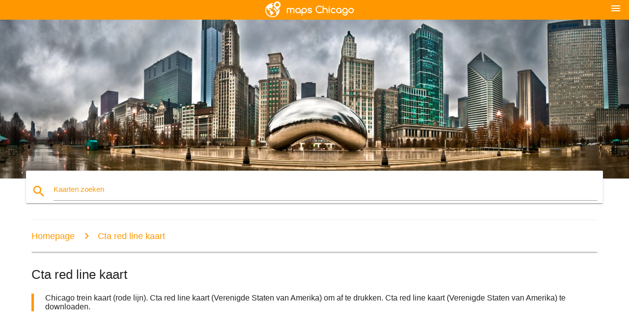

--- FILE ---
content_type: text/html; charset=UTF-8
request_url: https://nl.maps-chicago.com/cta-red-line-kaart
body_size: 9048
content:


<!DOCTYPE html>
<html lang="nl">
	<head>
	
		<meta charset="utf-8">
		<meta http-equiv="x-ua-compatible" content="ie=edge">
	
		<link rel="icon" type="image/png" href="/favicon.png" />

		<title>Cta red line kaart - Chicago trein kaart rode lijn (Verenigde Staten van Amerika)</title>
		<meta name="description" content="Chicago trein kaart (rode lijn). Cta red line kaart (Verenigde Staten van Amerika) om af te drukken. Cta red line kaart (Verenigde Staten van Amerika) te downloaden." />

        <meta property="og:title" content="Cta red line kaart - Chicago trein kaart rode lijn (Verenigde Staten van Amerika)" />
        <meta property="og:description" content="Chicago trein kaart (rode lijn). Cta red line kaart (Verenigde Staten van Amerika) om af te drukken. Cta red line kaart (Verenigde Staten van Amerika) te downloaden." />
        <meta property="og:type" content="article" />
        <meta property="og:url" content="http://nl.maps-chicago.com/cta-red-line-kaart" />
        <meta property="og:image" content="http://nl.maps-chicago.com/img/400/cta-red-line-kaart.jpg" />

        <link rel="canonical" href="https://nl.maps-chicago.com/cta-red-line-kaart" />

                <link rel="alternate" hreflang="ar" href="https://ar.maps-chicago.com/cta-خط-أحمر-خريطة" />
                <link rel="alternate" hreflang="de" href="https://de.maps-chicago.com/cta-red-line-map" />
                <link rel="alternate" hreflang="fr" href="https://fr.maps-chicago.com/le-cta-de-la-ligne-rouge-de-la-carte" />
                <link rel="alternate" hreflang="es" href="https://es.maps-chicago.com/cta-de-la-línea-roja-del-mapa" />
                <link rel="alternate" hreflang="it" href="https://it.maps-chicago.com/cta-linea-rossa-sulla-mappa" />
                <link rel="alternate" hreflang="ja" href="https://ja.maps-chicago.com/cta赤線地図" />
                <link rel="alternate" hreflang="ko" href="https://ko.maps-chicago.com/cta-빨간-줄-지도" />
                <link rel="alternate" hreflang="ms" href="https://ms.maps-chicago.com/kereta-api-garis-merah-peta" />
                <link rel="alternate" hreflang="pl" href="https://pl.maps-chicago.com/kta-czerwona-linia-na-mapie" />
                <link rel="alternate" hreflang="pt" href="https://pt.maps-chicago.com/cta-linha-vermelha-mapa" />
                <link rel="alternate" hreflang="ru" href="https://ru.maps-chicago.com/кта-красная-линия-карте" />
                <link rel="alternate" hreflang="tr" href="https://tr.maps-chicago.com/cta-red-line-harita" />
                <link rel="alternate" hreflang="zh" href="https://zh.maps-chicago.com/cta红线地图" />
                <link rel="alternate" hreflang="af" href="https://af.maps-chicago.com/gta-rooi-lyn-kaart" />
                <link rel="alternate" hreflang="az" href="https://az.maps-chicago.com/кта-qırmızı-xətt-xəritə" />
                <link rel="alternate" hreflang="be" href="https://be.maps-chicago.com/кта-чырвоная-лінія-карце" />
                <link rel="alternate" hreflang="bg" href="https://bg.maps-chicago.com/кта-червената-линия-на-картата" />
                <link rel="alternate" hreflang="bn" href="https://bn.maps-chicago.com/cta-লাল-লাইন-মানচিত্র" />
                <link rel="alternate" hreflang="bs" href="https://bs.maps-chicago.com/cta-crvene-linije-mapu" />
                <link rel="alternate" hreflang="ca" href="https://ca.maps-chicago.com/cta-línia-vermella-mapa" />
                <link rel="alternate" hreflang="cs" href="https://cs.maps-chicago.com/cta-červená-čára-mapě" />
                <link rel="alternate" hreflang="da" href="https://da.maps-chicago.com/cta-røde-linje-kort" />
                <link rel="alternate" hreflang="el" href="https://el.maps-chicago.com/cta-κόκκινη-γραμμή-του-χάρτη" />
                <link rel="alternate" hreflang="et" href="https://et.maps-chicago.com/cta-punane-joon-kaardil" />
                <link rel="alternate" hreflang="eu" href="https://eu.maps-chicago.com/cta-red-line-mapa" />
                <link rel="alternate" hreflang="fa" href="https://fa.maps-chicago.com/فرهنگ-و-هنر-خط-قرمز-نقشه" />
                <link rel="alternate" hreflang="fi" href="https://fi.maps-chicago.com/cta-punainen-viiva-kartta" />
                <link rel="alternate" hreflang="gl" href="https://gl.maps-chicago.com/cta-liña-vermella-mapa" />
                <link rel="alternate" hreflang="gu" href="https://gu.maps-chicago.com/cta-લાલ-લીટી-નકશો" />
                <link rel="alternate" hreflang="he" href="https://he.maps-chicago.com/cta-הקו-האדום-מפה" />
                <link rel="alternate" hreflang="hi" href="https://hi.maps-chicago.com/सीटीए-लाल-रेखा-के-नक्शे" />
                <link rel="alternate" hreflang="hr" href="https://hr.maps-chicago.com/кта-crvena-linija-karti" />
                <link rel="alternate" hreflang="ht" href="https://ht.maps-chicago.com/kta-wouj-liy-kat-jeyografik" />
                <link rel="alternate" hreflang="hu" href="https://hu.maps-chicago.com/cta-piros-vonal-térkép" />
                <link rel="alternate" hreflang="hy" href="https://hy.maps-chicago.com/кта-կարմիր-գիծը-քարտեզի-վրա" />
                <link rel="alternate" hreflang="id" href="https://id.maps-chicago.com/cta-garis-merah-peta" />
                <link rel="alternate" hreflang="is" href="https://is.maps-chicago.com/cta-rauða-línu-kort" />
                <link rel="alternate" hreflang="ka" href="https://ka.maps-chicago.com/cta-წითელი-ხაზი-რუკა" />
                <link rel="alternate" hreflang="kn" href="https://kn.maps-chicago.com/ಗುರಿ-ಕೆಂಪು-ರೇಖೆ-ನಕ್ಷೆ" />
                <link rel="alternate" hreflang="lt" href="https://lt.maps-chicago.com/cta-raudona-linija-žemėlapyje" />
                <link rel="alternate" hreflang="lv" href="https://lv.maps-chicago.com/tcl-sarkanā-līnija-kartē" />
                <link rel="alternate" hreflang="mk" href="https://mk.maps-chicago.com/cta-црвена-линија-мапа" />
                <link rel="alternate" hreflang="mn" href="https://mn.maps-chicago.com/таз-улаан-шугамын-зураг" />
                <link rel="alternate" hreflang="no" href="https://no.maps-chicago.com/cta-rød-linje-kart" />
                <link rel="alternate" hreflang="pa" href="https://pa.maps-chicago.com/cta-ਨੂੰ-red-ਲਾਈਨ-ਦਾ-ਨਕਸ਼ਾ" />
                <link rel="alternate" hreflang="ro" href="https://ro.maps-chicago.com/cta-linia-roșie-arată-hartă" />
                <link rel="alternate" hreflang="sk" href="https://sk.maps-chicago.com/cta-red-line-mapu" />
                <link rel="alternate" hreflang="sl" href="https://sl.maps-chicago.com/cta-rdečo-črto-zemljevid" />
                <link rel="alternate" hreflang="sq" href="https://sq.maps-chicago.com/cta-vijën-e-kuqe-harta" />
                <link rel="alternate" hreflang="sr" href="https://sr.maps-chicago.com/кта-црвена-линија-мапи" />
                <link rel="alternate" hreflang="sv" href="https://sv.maps-chicago.com/cta-röd-linje-karta" />
                <link rel="alternate" hreflang="sw" href="https://sw.maps-chicago.com/cta-nyekundu-line-ramani" />
                <link rel="alternate" hreflang="ta" href="https://ta.maps-chicago.com/cta-சிவப்பு-கோடு-வரைபடம்" />
                <link rel="alternate" hreflang="th" href="https://th.maps-chicago.com/cta-บนเส้นสีแดงบนแผนที่" />
                <link rel="alternate" hreflang="tl" href="https://tl.maps-chicago.com/cta-pulang-linya-sa-mapa" />
                <link rel="alternate" hreflang="uk" href="https://uk.maps-chicago.com/кта-червона-лінія-карті" />
                <link rel="alternate" hreflang="ur" href="https://ur.maps-chicago.com/cta-سرخ-لائن-کا-نقشہ" />
                <link rel="alternate" hreflang="vi" href="https://vi.maps-chicago.com/cố-vấn-trưởng-red-dòng-bản-đồ" />
                <link rel="alternate" hreflang="en" href="https://maps-chicago.com/cta-red-line-map" />
        
		<!--Import Google Icon Font-->
<!--		<link href="http://fonts.googleapis.com/icon?family=Material+Icons" rel="stylesheet">-->

<!--        <link rel="stylesheet" href="--><!--css/mdb.css">-->
		<!-- Compiled and minified CSS -->
<!--		<link rel="stylesheet" href="https://cdnjs.cloudflare.com/ajax/libs/materialize/0.98.0/css/materialize.min.css">-->

<!--        <link href="--><!--css/select2.min.css" rel="stylesheet" type="text/css" />-->
        <link href="https://mediacitymapv3.newebcreations.com/css/combine.css" rel="stylesheet" type="text/css" />

        <!--Let browser know website is optimized for mobile-->
		<meta name="viewport" content="width=device-width, initial-scale=1.0"/>
		
				<style type="text/css">
		
			body {
				display: flex;
				min-height: 100vh;
				flex-direction: column;
			}

			main {
				flex: 1 0 auto;
				position: relative;
				top: -30px;
			}
			
			#searchBlock .input-field  {

			}
			
			header {
				font-size: 0;
				position: relative,
			}
			
			header a {
				display: inline-block;
			}

			#subHeader {
				padding: 5px;
			}
			
			h1 {
				font-size: 26px;
			}
			
			.container {
				width: 90%;
			}
			
			.row.marginBottomLess {
				margin-bottom: 0;
			}
			
			h2 {
				font-size: 22px;
			}
			
			blockquote {
				font-size: 16px;
				line-height: 18px;
				border-color: #ff9800;
			}
		
			.card .card-content {
				padding: 10px;
			}
			.card .card-content .card-title {
				font-size: 18px;
				line-height: 18px;
				margin-top: 6px;
				margin-bottom: 6px;
			}
            @media screen and (max-width: 600px) {
                .card .card-content .card-title {
                    font-size: 14px;
                    line-height: 14px;
                    margin-top: 6px;
                    margin-bottom: 6px;
                }
            }
			.input-field .prefix {
				top: 12px;
			}
			
			.autocomplete-content li img.circle {
				border-radius: 0;
			}


#otherWebsite li a:hover {
        text-decoration: underline;
}


		</style>
		
	</head>

	<body>

				<header class="orange">
			<div class="logo center-align">
				<a href="/">
					<img src="/img/logo.png" style="width: 220px;" />
				</a>
			</div>
			<div id="menuSelectLanguage" style="position: absolute; top: 5px; right: 15px;">
				<a href="#" class="button-collapse white-text"><i class="material-icons">menu</i></a>
			</div>
			<div id="subHeader" class="orange lighten-1 hide">
				
<div class="selectLanguage">
    <div id="selectLanguageContainer">
        <div id="selectLanguage" >

            <select id="selectLanguageSelect" data-live-search="true" data-size="8" data-width="100px">
                                <option value="ar">‫العربية</option>
                                <option value="de">Deutsch</option>
                                <option value="en">English</option>
                                <option value="es">Español</option>
                                <option value="fr">Français</option>
                                <option value="it">Italiano</option>
                                <option value="ja">日本語</option>
                                <option value="ko">한국어</option>
                                <option value="ms">Bahasa Melayu</option>
                                <option value="nl"selected="selected">Nederlands</option>
                                <option value="pl">Polski</option>
                                <option value="pt">Português</option>
                                <option value="ru">Русский</option>
                                <option value="tr">Türkçe</option>
                                <option value="zh">中文</option>
                                <option value="af">Afrikaans</option>
                                <option value="az">Azərbaycanca</option>
                                <option value="be">Беларуская</option>
                                <option value="bg">Български</option>
                                <option value="bn">বাংলা</option>
                                <option value="bs">Bosanski</option>
                                <option value="ca">Català</option>
                                <option value="cs">Čeština</option>
                                <option value="da">Dansk</option>
                                <option value="el">Ελληνικά</option>
                                <option value="et">Eesti</option>
                                <option value="eu">Euskara</option>
                                <option value="fa">پارسی</option>
                                <option value="fi">Suomi</option>
                                <option value="gl">Galego</option>
                                <option value="gu">ગુજરાતી</option>
                                <option value="he">עברית</option>
                                <option value="hi">पैरिस</option>
                                <option value="hr">Hrvatski</option>
                                <option value="ht">Kreyol ayisyen</option>
                                <option value="hu">Magyar</option>
                                <option value="hy">Հայերեն</option>
                                <option value="id">Bahasa Indonesia</option>
                                <option value="is">íslenska</option>
                                <option value="ka">ქართული</option>
                                <option value="kn">ಕನ್ನಡ</option>
                                <option value="lt">Lietuvių</option>
                                <option value="lv">Latviešu</option>
                                <option value="mk">Македонски</option>
                                <option value="mn">Монгол</option>
                                <option value="no">Norsk</option>
                                <option value="pa">ਪੰਜਾਬੀ</option>
                                <option value="ro">Română</option>
                                <option value="sk">Slovenčina</option>
                                <option value="sl">Slovenščina</option>
                                <option value="sq">Shqip</option>
                                <option value="sr">Српски</option>
                                <option value="sv">Svenska</option>
                                <option value="sw">Kiswahili</option>
                                <option value="ta">தமிழ்</option>
                                <option value="th">ภาษาไทย</option>
                                <option value="tl">Tagalog</option>
                                <option value="uk">Українська</option>
                                <option value="ur">اردو</option>
                                <option value="vi">Tiếng Việt</option>
                            </select>

        </div>
    </div>
    <style type="text/css">

        #selectLanguageContainer label {
            margin-left: 15px;
            color: white;
            font-weight: normal;
        }

        .selectLanguage {
			/* position: absolute;
			right: 10px;
			top: 5px;
			width: 100px; */
			font-size: 14px;
        }

        #selectLanguage {
            text-align: center;
        }

        #selectLanguage button {
/*            background: transparent;*/
        }

        .valign {
            display: inline-block;
            vertical-align: middle;
        }
        .vrule {
            width: 1%;
            height: 100%;
            display: inline-block;
            vertical-align: middle;
        }

        .nextIconNav {
            margin-left: 10px;
            line-height: 16px;
            width: 160px;
        }

        .side-nav a {
            line-height: auto;
            vertical-align: middle;
        }

        .side-nav .collapsible-body a {
            height: 42px;
            line-height: 42px;
            line-height: normal;
            vertical-align: middle;
            font-size: 0.9rem;
        }

/*
        #selectLanguage input {
            padding-top: 5px;
            padding-bottom: 5px;
            height: 25px;
            margin: 0 auto;
        }
*/

    </style>

</div>
			</div>
		</header>
		<div>
		<img src="/img/ban.jpg" class="responsive-img" />
		</div>		
		<main>
			<div id="searchBlock" class="container orange-text">
				<div class="row">
					<div class="col s12">
					  <div class="row card orange-text">
						<div class="input-field col s12">
						  <i class="material-icons prefix orange-text">search</i>
						  <input type="text" id="autocomplete-input" class="autocomplete light-blue-text">
						  <label for="autocomplete-input" class="orange-text">Kaarten zoeken</label>
						</div>
					  </div>
					</div>
				</div>
			</div>

                        
			
			<nav class="container">
				<div class="row nav-wrapper white orange-text">
					<div class="col s12">
						<a href="/" class="breadcrumb orange-text" title="Homepage kaarten Chicago">Homepage</a>
						<a href="/cta-red-line-kaart" class="breadcrumb orange-text" title="Cta red line kaart">Cta red line kaart</a>
					</div>
				</div>
			</nav>
			
			<div class="container">
				<div class="row">
					<div class="col s12">
						<h1>Cta red line kaart</h1>
						<blockquote class="orange-border">
							Chicago trein kaart (rode lijn). Cta red line kaart (Verenigde Staten van Amerika) om af te drukken. Cta red line kaart (Verenigde Staten van Amerika) te downloaden.													</blockquote>
					</div>

					<div class="col s12">
						<!-- Go to www.addthis.com/dashboard to customize your tools -->
						<div class="addthis_inline_share_toolbox_gn1u"></div>
					</div>
				</div>
				
				<div class="row">
					<div class="col s12" id="map">
                        <div class="mdb-lightbox">
                            <figure>
                            <a href="/img/0/cta-red-line-kaart.jpg" data-size="648x1296" title="Chicago trein kaart rode lijn">
						        <img class="responsive-img" src="/img/1200/cta-red-line-kaart.jpg" alt="Chicago trein kaart rode lijn" />
                            </a>
                            </figure>
                        </div>
					</div>

                        

					<div class="col s12 center">
						<h2 class="center">Chicago trein kaart rode lijn</h2>
						<a id="printButton" href="#" rel="nofollow" class="btn orange" title="Cta red line kaart om af te drukken"><i class="material-icons left">print</i><span>Print</span></a>
						<a href="/download.php?id=108&name=cta-red-line-kaart.jpg" target="_blank" rel="nofollow"  class="btn orange" title="Cta red line kaart te downloaden"><i class="material-icons  left">system_update_alt</i><span>Downloaden</span></a>
					</div>
				</div>
				
				<div class="row">
					&nbsp;
				</div>
				
								
			</div>
		</main>

        <div id="mdb-lightbox-ui"></div>

		


		<footer class="page-footer orange">
			<div class="container">
				
				<!--Social buttons-->
				<div class="row social-section">
					<!-- Go to www.addthis.com/dashboard to customize your tools -->
					<div class="addthis_inline_share_toolbox_nrhe center"></div>
				</div>
				
			</div>
			<div class="footer-copyright">
				<div class="container center">
					© 2026 Copyright: <a class="white-text text-lighten-3 center" target="_blank" href="/cdn-cgi/l/email-protection#dfb1baa8babdbcadbabeabb6b0b1ac9fb8b2beb6b3f1bcb0b2">Newebcreations</a>
				</div>
			</div>
		</footer>


		<!-- SCRIPTS -->
<script data-cfasync="false" src="/cdn-cgi/scripts/5c5dd728/cloudflare-static/email-decode.min.js"></script><script type="text/javascript" src="https://mediacitymapv3.newebcreations.com/js/combine.js"></script>

<!--Import jQuery before materialize.js-->
<!--<script type="text/javascript" src="https://code.jquery.com/jquery-2.1.1.min.js"></script>-->
<!-- Compiled and minified JavaScript -->
<!--<script src="https://cdnjs.cloudflare.com/ajax/libs/materialize/0.98.0/js/materialize.min.js"></script>-->

<!--<script type="text/javascript" src="--><!--js/select2/select2.min.js"></script>-->

<!--<script type="text/javascript" src="--><!--js/lightbox.js"></script>-->

<!--<script type="text/javascript" src="--><!--js/jquery.print.js"></script>-->

<!--<script type="text/javascript" src="--><!--js/jquery.printElement.js"></script>-->


<script type="text/javascript">

    $(document).ready(function() {
	
	$('input.autocomplete').autocomplete({
		data: {
						"Chicago-kaart": "/img/400/chicago-kaart.jpg",
						"Chicago buurt kaart": "/img/400/chicago-buurt-kaart.jpg",
						"cta kaart": "/img/400/cta-kaart.jpg",
						"kaart van Chicago": "/img/400/kaart-van-chicago.jpg",
						"O Hare kaart": "/img/400/o-hare-kaart.jpg",
						"botanische tuin kaart": "/img/400/botanische-tuin-kaart.jpg",
						"Chicago luchthaven kaart": "/img/400/chicago-luchthaven-kaart.jpg",
						"Chicago kaart omgeving": "/img/400/chicago-kaart-omgeving.jpg",
						"De bezienswaardigheden van Chicago kaart": "/img/400/de-bezienswaardigheden-van-chicago-kaart.jpg",
						"Chicago, blue line kaart": "/img/400/chicago,-blue-line-kaart.jpg",
						"Van Chicago ligt op kaart": "/img/400/van-chicago-ligt-op-kaart.jpg",
						"Chicago criminaliteit kaart": "/img/400/chicago-criminaliteit-kaart.jpg",
						"Chicago cta kaart": "/img/400/chicago-cta-kaart.jpg",
						"Chicago downtown kaart": "/img/400/chicago-downtown-kaart.jpg",
						"Chicago bende kaart": "/img/400/chicago-bende-kaart.jpg",
						"Chicago loop kaart": "/img/400/chicago-loop-kaart.jpg",
						"Chicago usa kaart": "/img/400/chicago-usa-kaart.jpg",
						"Chicago marathon kaart": "/img/400/chicago-marathon-kaart.jpg",
						"Chicago metra kaart": "/img/400/chicago-metra-kaart.jpg",
						"Chicago metro kaart": "/img/400/chicago-metro-kaart.jpg",
						"Luchthaven Chicago Midway kaart": "/img/400/luchthaven-chicago-midway-kaart.jpg",
						"Chicago O Hare airport kaart": "/img/400/chicago-o-hare-airport-kaart.jpg",
						"Chicago O Hare kaart": "/img/400/chicago-o-hare-kaart.jpg",
						"Chicago O Hare terminal kaart": "/img/400/chicago-o-hare-terminal-kaart.jpg",
						"Chicago op een kaart": "/img/400/chicago-op-een-kaart.jpg",
						"De politie van Chicago district kaart": "/img/400/de-politie-van-chicago-district-kaart.jpg",
						"Chicago schietpartijen kaart": "/img/400/chicago-schietpartijen-kaart.jpg",
						"Chicago street kaart": "/img/400/chicago-street-kaart.jpg",
						"Voorsteden van Chicago kaart": "/img/400/voorsteden-van-chicago-kaart.jpg",
						"Chicago metro kaart": "/img/400/chicago-metro-kaart.jpg",
						"Chicago verkeer kaart": "/img/400/chicago-verkeer-kaart.jpg",
						"Chicago trein kaart": "/img/400/chicago-trein-kaart.jpg",
						"Chicago transit kaart": "/img/400/chicago-transit-kaart.jpg",
						"Chicago ward kaart": "/img/400/chicago-ward-kaart.jpg",
						"Chicago postcode kaart": "/img/400/chicago-postcode-kaart.jpg",
						"Chicago bestemmingsplan kaart": "/img/400/chicago-bestemmingsplan-kaart.jpg",
						"stad van Chicago bestemmingsplan kaart": "/img/400/stad-van-chicago-bestemmingsplan-kaart.jpg",
						"cook county kaart": "/img/400/cook-county-kaart.jpg",
						"misdaadkaart Chicago": "/img/400/misdaadkaart-chicago.jpg",
						"cta blue line kaart": "/img/400/cta-blue-line-kaart.jpg",
						"cta trein kaart": "/img/400/cta-trein-kaart.jpg",
						"in het centrum van Chicago kaart": "/img/400/in-het-centrum-van-chicago-kaart.jpg",
						"de interstate 90 kaart": "/img/400/de-interstate-90-kaart.jpg",
						"kaart van de omgeving van Chicago": "/img/400/kaart-van-de-omgeving-van-chicago.jpg",
						"kaart van Chicago wijken": "/img/400/kaart-van-chicago-wijken.jpg",
						"kaart van de voorsteden van Chicago": "/img/400/kaart-van-de-voorsteden-van-chicago.jpg",
						"kaart van het centrum van Chicago": "/img/400/kaart-van-het-centrum-van-chicago.jpg",
						"kaart van O Hare airport": "/img/400/kaart-van-o-hare-airport.jpg",
						"metra kaart": "/img/400/metra-kaart.jpg",
						"metra trein kaart": "/img/400/metra-trein-kaart.jpg",
						"Midway airport kaart": "/img/400/midway-airport-kaart.jpg",
						"O Hare airport kaart": "/img/400/o-hare-airport-kaart.jpg",
						"O Hare terminal kaart": "/img/400/o-hare-terminal-kaart.jpg",
						"ord luchthaven kaart": "/img/400/ord-luchthaven-kaart.jpg",
						"ord kaart": "/img/400/ord-kaart.jpg",
						"ord terminal kaart": "/img/400/ord-terminal-kaart.jpg",
						"UIC kaart van de campus": "/img/400/uic-kaart-van-de-campus.jpg",
						"UIC kaart": "/img/400/uic-kaart.jpg",
						"United Center zitplaatsen kaart": "/img/400/united-center-zitplaatsen-kaart.jpg",
						"wrigley field kaart": "/img/400/wrigley-field-kaart.jpg",
						"wrigley field zitplaatsen kaart": "/img/400/wrigley-field-zitplaatsen-kaart.jpg",
						"postcode kaart Chicago": "/img/400/postcode-kaart-chicago.jpg",
						"slechte delen van Chicago kaart": "/img/400/slechte-delen-van-chicago-kaart.jpg",
						"grote bus Chicago kaart": "/img/400/grote-bus-chicago-kaart.jpg",
						"blauwe lijn Chicago kaart": "/img/400/blauwe-lijn-chicago-kaart.jpg",
						"blauwe lijn cta kaart": "/img/400/blauwe-lijn-cta-kaart.jpg",
						"blauwe lijn kaart Chicago": "/img/400/blauwe-lijn-kaart-chicago.jpg",
						"bruine lijn Chicago kaart": "/img/400/bruine-lijn-chicago-kaart.jpg",
						"Chicago stranden kaart": "/img/400/chicago-stranden-kaart.jpg",
						"Chicago fiets kaart": "/img/400/chicago-fiets-kaart.jpg",
						"Chicago brouwerij kaart": "/img/400/chicago-brouwerij-kaart.jpg",
						"Chicago bus kaart": "/img/400/chicago-bus-kaart.jpg",
						"Chicago bus routes kaart": "/img/400/chicago-bus-routes-kaart.jpg",
						"Chicago city limits kaart": "/img/400/chicago-city-limits-kaart.jpg",
						"Chicago criminaliteit kaart door de buurt": "/img/400/chicago-criminaliteit-kaart-door-de-buurt.jpg",
						"Chicago demografie kaart": "/img/400/chicago-demografie-kaart.jpg",
						"Chicago etniciteit kaart": "/img/400/chicago-etniciteit-kaart.jpg",
						"Chicago fire kaart": "/img/400/chicago-fire-kaart.jpg",
						"Chicago groene lijn kaart": "/img/400/chicago-groene-lijn-kaart.jpg",
						"Chicago snelweg kaart": "/img/400/chicago-snelweg-kaart.jpg",
						"Chicago moord kaart": "/img/400/chicago-moord-kaart.jpg",
						"Chicago USA kaart": "/img/400/chicago-usa-kaart.jpg",
						"Chicago magnificent mile kaart": "/img/400/chicago-magnificent-mile-kaart.jpg",
						"Chicago kaart poster": "/img/400/chicago-kaart-poster.jpg",
						"Chicago Midway kaart": "/img/400/chicago-midway-kaart.jpg",
						"Chicago musea kaart": "/img/400/chicago-musea-kaart.jpg",
						"Chicago op een kaart": "/img/400/chicago-op-een-kaart.jpg",
						"Chicago op de kaart van de verenigde staten": "/img/400/chicago-op-de-kaart-van-de-verenigde-staten.jpg",
						"Chicago op de kaart van de wereld": "/img/400/chicago-op-de-kaart-van-de-wereld.jpg",
						"Chicago oranje lijn kaart": "/img/400/chicago-oranje-lijn-kaart.jpg",
						"Chicago parkeergelegenheid kaart": "/img/400/chicago-parkeergelegenheid-kaart.jpg",
						"Chicago parken kaart": "/img/400/chicago-parken-kaart.jpg",
						"Chicago pedway kaart": "/img/400/chicago-pedway-kaart.jpg",
						"Chicago rode lijn op kaart": "/img/400/chicago-rode-lijn-op-kaart.jpg",
						"Chicago redline kaart": "/img/400/chicago-redline-kaart.jpg",
						"Chicago river kaart": "/img/400/chicago-river-kaart.jpg",
						"Chicago riverwalk kaart": "/img/400/chicago-riverwalk-kaart.jpg",
						"Chicago school district kaart": "/img/400/chicago-school-district-kaart.jpg",
						"Chicago sightseeing kaart": "/img/400/chicago-sightseeing-kaart.jpg",
						"Chicago south side kaart": "/img/400/chicago-south-side-kaart.jpg",
						"Chicago tolwegen kaart": "/img/400/chicago-tolwegen-kaart.jpg",
						"Chicago toeristische kaart": "/img/400/chicago-toeristische-kaart.jpg",
						"Chicago treinstation kaart": "/img/400/chicago-treinstation-kaart.jpg",
						"Chicago vervoer kaart": "/img/400/chicago-vervoer-kaart.jpg",
						"Chicago trolley kaart": "/img/400/chicago-trolley-kaart.jpg",
						"Chicago union station kaart": "/img/400/chicago-union-station-kaart.jpg",
						"cta bus kaart": "/img/400/cta-bus-kaart.jpg",
						"cta red line kaart": "/img/400/cta-red-line-kaart.jpg",
						"het grant park in Chicago-kaart": "/img/400/het-grant-park-in-chicago-kaart.jpg",
						"hop on hop off Chicago kaart": "/img/400/hop-on-hop-off-chicago-kaart.jpg",
						"Jackson park, Chicago kaart bekijken": "/img/400/jackson-park,-chicago-kaart-bekijken.jpg",
						"Loyola university Chicago kaart": "/img/400/loyola-university-chicago-kaart.jpg",
						"kaart van Chicago il": "/img/400/kaart-van-chicago-il.jpg",
						"kaart van Chicago luchthaven": "/img/400/kaart-van-chicago-luchthaven.jpg",
						"kaart van Chicago loop": "/img/400/kaart-van-chicago-loop.jpg",
						"de metro van Chicago kaart": "/img/400/de-metro-van-chicago-kaart.jpg",
						"metro kaart Chicago": "/img/400/metro-kaart-chicago.jpg",
						"noordwest-kaart van de campus": "/img/400/noordwest-kaart-van-de-campus.jpg",
						"O Hare gate kaart": "/img/400/o-hare-gate-kaart.jpg",
						"O Hare parkeergelegenheid kaart": "/img/400/o-hare-parkeergelegenheid-kaart.jpg",
						"O Hare terminal 1 kaart": "/img/400/o-hare-terminal-1-kaart.jpg",
						"O Hare terminal 2 kaart": "/img/400/o-hare-terminal-2-kaart.jpg",
						"O Hare terminal 3 kaart": "/img/400/o-hare-terminal-3-kaart.jpg",
						"O Hare terminal 5 kaart": "/img/400/o-hare-terminal-5-kaart.jpg",
						"ogilvie transportation center kaart": "/img/400/ogilvie-transportation-center-kaart.jpg",
						"oude Chicago-kaart": "/img/400/oude-chicago-kaart.jpg",
						"ord terminal 1 kaart": "/img/400/ord-terminal-1-kaart.jpg",
						"ord terminal 3 kaart": "/img/400/ord-terminal-3-kaart.jpg",
						"ord terminal 5 kaart": "/img/400/ord-terminal-5-kaart.jpg",
						"de rode lijn Chicago kaart": "/img/400/de-rode-lijn-chicago-kaart.jpg",
						"de rode lijn kaart Chicago": "/img/400/de-rode-lijn-kaart-chicago.jpg",
						"de metro van Chicago kaart": "/img/400/de-metro-van-chicago-kaart.jpg",
						"metro kaart Chicago": "/img/400/metro-kaart-chicago.jpg",
						"trein kaart Chicago": "/img/400/trein-kaart-chicago.jpg",
						"UIC-oosten kaart van de campus": "/img/400/uic-oosten-kaart-van-de-campus.jpg",
						"UIC-west campus kaart": "/img/400/uic-west-campus-kaart.jpg",
						"United Center kaart": "/img/400/united-center-kaart.jpg",
						"United Center suite kaart": "/img/400/united-center-suite-kaart.jpg",
						"de universiteit van Chicago kaart": "/img/400/de-universiteit-van-chicago-kaart.jpg",
						"vintage Chicago kaart": "/img/400/vintage-chicago-kaart.jpg",
						"Chicago RTA kaart": "/img/400/chicago-rta-kaart.jpg",
					},
		limit: 20, // The max amount of results that can be shown at once. Default: Infinity.
	});
	
	$('input.autocomplete').on("change", function() {
		var data = {
						"Chicago-kaart": "/chicago-kaart",
						"Chicago buurt kaart": "/chicago-buurt-kaart",
						"cta kaart": "/cta-kaart",
						"kaart van Chicago": "/kaart-van-chicago",
						"O Hare kaart": "/o-hare-kaart",
						"botanische tuin kaart": "/botanische-tuin-kaart",
						"Chicago luchthaven kaart": "/chicago-luchthaven-kaart",
						"Chicago kaart omgeving": "/chicago-kaart-omgeving",
						"De bezienswaardigheden van Chicago kaart": "/de-bezienswaardigheden-van-chicago-kaart",
						"Chicago, blue line kaart": "/chicago,-blue-line-kaart",
						"Van Chicago ligt op kaart": "/van-chicago-ligt-op-kaart",
						"Chicago criminaliteit kaart": "/chicago-criminaliteit-kaart",
						"Chicago cta kaart": "/chicago-cta-kaart",
						"Chicago downtown kaart": "/chicago-downtown-kaart",
						"Chicago bende kaart": "/chicago-bende-kaart",
						"Chicago loop kaart": "/chicago-loop-kaart",
						"Chicago usa kaart": "/chicago-usa-kaart",
						"Chicago marathon kaart": "/chicago-marathon-kaart",
						"Chicago metra kaart": "/chicago-metra-kaart",
						"Chicago metro kaart": "/chicago-metro-kaart",
						"Luchthaven Chicago Midway kaart": "/luchthaven-chicago-midway-kaart",
						"Chicago O Hare airport kaart": "/chicago-o-hare-airport-kaart",
						"Chicago O Hare kaart": "/chicago-o-hare-kaart",
						"Chicago O Hare terminal kaart": "/chicago-o-hare-terminal-kaart",
						"Chicago op een kaart": "/chicago-op-een-kaart",
						"De politie van Chicago district kaart": "/de-politie-van-chicago-district-kaart",
						"Chicago schietpartijen kaart": "/chicago-schietpartijen-kaart",
						"Chicago street kaart": "/chicago-street-kaart",
						"Voorsteden van Chicago kaart": "/voorsteden-van-chicago-kaart",
						"Chicago metro kaart": "/chicago-metro-kaart",
						"Chicago verkeer kaart": "/chicago-verkeer-kaart",
						"Chicago trein kaart": "/chicago-trein-kaart",
						"Chicago transit kaart": "/chicago-transit-kaart",
						"Chicago ward kaart": "/chicago-ward-kaart",
						"Chicago postcode kaart": "/chicago-postcode-kaart",
						"Chicago bestemmingsplan kaart": "/chicago-bestemmingsplan-kaart",
						"stad van Chicago bestemmingsplan kaart": "/stad-van-chicago-bestemmingsplan-kaart",
						"cook county kaart": "/cook-county-kaart",
						"misdaadkaart Chicago": "/misdaadkaart-chicago",
						"cta blue line kaart": "/cta-blue-line-kaart",
						"cta trein kaart": "/cta-trein-kaart",
						"in het centrum van Chicago kaart": "/in-het-centrum-van-chicago-kaart",
						"de interstate 90 kaart": "/de-interstate-90-kaart",
						"kaart van de omgeving van Chicago": "/kaart-van-de-omgeving-van-chicago",
						"kaart van Chicago wijken": "/kaart-van-chicago-wijken",
						"kaart van de voorsteden van Chicago": "/kaart-van-de-voorsteden-van-chicago",
						"kaart van het centrum van Chicago": "/kaart-van-het-centrum-van-chicago",
						"kaart van O Hare airport": "/kaart-van-o-hare-airport",
						"metra kaart": "/metra-kaart",
						"metra trein kaart": "/metra-trein-kaart",
						"Midway airport kaart": "/midway-airport-kaart",
						"O Hare airport kaart": "/o-hare-airport-kaart",
						"O Hare terminal kaart": "/o-hare-terminal-kaart",
						"ord luchthaven kaart": "/ord-luchthaven-kaart",
						"ord kaart": "/ord-kaart",
						"ord terminal kaart": "/ord-terminal-kaart",
						"UIC kaart van de campus": "/uic-kaart-van-de-campus",
						"UIC kaart": "/uic-kaart",
						"United Center zitplaatsen kaart": "/united-center-zitplaatsen-kaart",
						"wrigley field kaart": "/wrigley-field-kaart",
						"wrigley field zitplaatsen kaart": "/wrigley-field-zitplaatsen-kaart",
						"postcode kaart Chicago": "/postcode-kaart-chicago",
						"slechte delen van Chicago kaart": "/slechte-delen-van-chicago-kaart",
						"grote bus Chicago kaart": "/grote-bus-chicago-kaart",
						"blauwe lijn Chicago kaart": "/blauwe-lijn-chicago-kaart",
						"blauwe lijn cta kaart": "/blauwe-lijn-cta-kaart",
						"blauwe lijn kaart Chicago": "/blauwe-lijn-kaart-chicago",
						"bruine lijn Chicago kaart": "/bruine-lijn-chicago-kaart",
						"Chicago stranden kaart": "/chicago-stranden-kaart",
						"Chicago fiets kaart": "/chicago-fiets-kaart",
						"Chicago brouwerij kaart": "/chicago-brouwerij-kaart",
						"Chicago bus kaart": "/chicago-bus-kaart",
						"Chicago bus routes kaart": "/chicago-bus-routes-kaart",
						"Chicago city limits kaart": "/chicago-city-limits-kaart",
						"Chicago criminaliteit kaart door de buurt": "/chicago-criminaliteit-kaart-door-de-buurt",
						"Chicago demografie kaart": "/chicago-demografie-kaart",
						"Chicago etniciteit kaart": "/chicago-etniciteit-kaart",
						"Chicago fire kaart": "/chicago-fire-kaart",
						"Chicago groene lijn kaart": "/chicago-groene-lijn-kaart",
						"Chicago snelweg kaart": "/chicago-snelweg-kaart",
						"Chicago moord kaart": "/chicago-moord-kaart",
						"Chicago USA kaart": "/chicago-usa-kaart",
						"Chicago magnificent mile kaart": "/chicago-magnificent-mile-kaart",
						"Chicago kaart poster": "/chicago-kaart-poster",
						"Chicago Midway kaart": "/chicago-midway-kaart",
						"Chicago musea kaart": "/chicago-musea-kaart",
						"Chicago op een kaart": "/chicago-op-een-kaart",
						"Chicago op de kaart van de verenigde staten": "/chicago-op-de-kaart-van-de-verenigde-staten",
						"Chicago op de kaart van de wereld": "/chicago-op-de-kaart-van-de-wereld",
						"Chicago oranje lijn kaart": "/chicago-oranje-lijn-kaart",
						"Chicago parkeergelegenheid kaart": "/chicago-parkeergelegenheid-kaart",
						"Chicago parken kaart": "/chicago-parken-kaart",
						"Chicago pedway kaart": "/chicago-pedway-kaart",
						"Chicago rode lijn op kaart": "/chicago-rode-lijn-op-kaart",
						"Chicago redline kaart": "/chicago-redline-kaart",
						"Chicago river kaart": "/chicago-river-kaart",
						"Chicago riverwalk kaart": "/chicago-riverwalk-kaart",
						"Chicago school district kaart": "/chicago-school-district-kaart",
						"Chicago sightseeing kaart": "/chicago-sightseeing-kaart",
						"Chicago south side kaart": "/chicago-south-side-kaart",
						"Chicago tolwegen kaart": "/chicago-tolwegen-kaart",
						"Chicago toeristische kaart": "/chicago-toeristische-kaart",
						"Chicago treinstation kaart": "/chicago-treinstation-kaart",
						"Chicago vervoer kaart": "/chicago-vervoer-kaart",
						"Chicago trolley kaart": "/chicago-trolley-kaart",
						"Chicago union station kaart": "/chicago-union-station-kaart",
						"cta bus kaart": "/cta-bus-kaart",
						"cta red line kaart": "/cta-red-line-kaart",
						"het grant park in Chicago-kaart": "/het-grant-park-in-chicago-kaart",
						"hop on hop off Chicago kaart": "/hop-on-hop-off-chicago-kaart",
						"Jackson park, Chicago kaart bekijken": "/jackson-park,-chicago-kaart-bekijken",
						"Loyola university Chicago kaart": "/loyola-university-chicago-kaart",
						"kaart van Chicago il": "/kaart-van-chicago-il",
						"kaart van Chicago luchthaven": "/kaart-van-chicago-luchthaven",
						"kaart van Chicago loop": "/kaart-van-chicago-loop",
						"de metro van Chicago kaart": "/de-metro-van-chicago-kaart",
						"metro kaart Chicago": "/metro-kaart-chicago",
						"noordwest-kaart van de campus": "/noordwest-kaart-van-de-campus",
						"O Hare gate kaart": "/o-hare-gate-kaart",
						"O Hare parkeergelegenheid kaart": "/o-hare-parkeergelegenheid-kaart",
						"O Hare terminal 1 kaart": "/o-hare-terminal-1-kaart",
						"O Hare terminal 2 kaart": "/o-hare-terminal-2-kaart",
						"O Hare terminal 3 kaart": "/o-hare-terminal-3-kaart",
						"O Hare terminal 5 kaart": "/o-hare-terminal-5-kaart",
						"ogilvie transportation center kaart": "/ogilvie-transportation-center-kaart",
						"oude Chicago-kaart": "/oude-chicago-kaart",
						"ord terminal 1 kaart": "/ord-terminal-1-kaart",
						"ord terminal 3 kaart": "/ord-terminal-3-kaart",
						"ord terminal 5 kaart": "/ord-terminal-5-kaart",
						"de rode lijn Chicago kaart": "/de-rode-lijn-chicago-kaart",
						"de rode lijn kaart Chicago": "/de-rode-lijn-kaart-chicago",
						"de metro van Chicago kaart": "/de-metro-van-chicago-kaart",
						"metro kaart Chicago": "/metro-kaart-chicago",
						"trein kaart Chicago": "/trein-kaart-chicago",
						"UIC-oosten kaart van de campus": "/uic-oosten-kaart-van-de-campus",
						"UIC-west campus kaart": "/uic-west-campus-kaart",
						"United Center kaart": "/united-center-kaart",
						"United Center suite kaart": "/united-center-suite-kaart",
						"de universiteit van Chicago kaart": "/de-universiteit-van-chicago-kaart",
						"vintage Chicago kaart": "/vintage-chicago-kaart",
						"Chicago RTA kaart": "/chicago-rta-kaart",
					};

		var label = $(this).val();
		var url = '';
		$.each(data, function(key, value) {
			if (label == key) {
				url = value;
			}
		});
		if (url != '')
			location.href = url;
		
	});
	
	
	
	var currentLanguage = "NL";

	$('#selectLanguage select').select2({
		placeholder: 'Select your language'
	});

	$('#selectLanguage select').on("change", function() {
		var val = $(this).val();

		if (val != currentLanguage) {
			if (val == "en")
				location.href = 'http://maps-chicago.com/';
			else
				location.href = 'http://'+val+'.maps-chicago.com/';
		}
	});

    $("#menuSelectLanguage a").click(function() {

        if ($("#subHeader").hasClass("hide")) {
            $("#subHeader").removeClass("hide");
        } else {
            $("#subHeader").addClass("hide");
        }

        return false;
    });
	

    });


</script>

<!-- Go to www.addthis.com/dashboard to customize your tools -->
<script type="text/javascript" src="//s7.addthis.com/js/300/addthis_widget.js#pubid=ra-535972064203a2c9"></script>

<script>
    (function(i,s,o,g,r,a,m){i['GoogleAnalyticsObject']=r;i[r]=i[r]||function(){
        (i[r].q=i[r].q||[]).push(arguments)},i[r].l=1*new Date();a=s.createElement(o),
        m=s.getElementsByTagName(o)[0];a.async=1;a.src=g;m.parentNode.insertBefore(a,m)
    })(window,document,'script','https://www.google-analytics.com/analytics.js','ga');

    ga('create', 'UA-93790816-3', 'auto');
    ga('send', 'pageview');

</script>




        <script type="text/javascript">

            $(function () {
                $("#mdb-lightbox-ui").load("https://mediacitymapv3.newebcreations.com/mdb-addons/mdb-lightbox-ui.html");

                $("#printButton").click(function() {
                    var imgPrint = $("#map").clone();
                    imgPrint.print();
                    return false;
                });
            });

        </script>


	<script defer src="https://static.cloudflareinsights.com/beacon.min.js/vcd15cbe7772f49c399c6a5babf22c1241717689176015" integrity="sha512-ZpsOmlRQV6y907TI0dKBHq9Md29nnaEIPlkf84rnaERnq6zvWvPUqr2ft8M1aS28oN72PdrCzSjY4U6VaAw1EQ==" data-cf-beacon='{"version":"2024.11.0","token":"61b8a6359d914990bb98b0e30d39b7e6","r":1,"server_timing":{"name":{"cfCacheStatus":true,"cfEdge":true,"cfExtPri":true,"cfL4":true,"cfOrigin":true,"cfSpeedBrain":true},"location_startswith":null}}' crossorigin="anonymous"></script>
</body>
</html>
